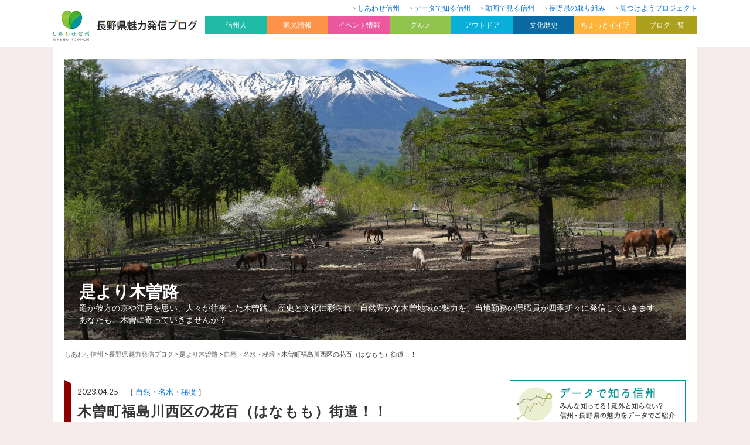

--- FILE ---
content_type: text/html; charset=UTF-8
request_url: https://blog.nagano-ken.jp/kiso/nature/20971.html
body_size: 11680
content:
<?xml version="1.0" encoding="UTF-8" ?>
<!DOCTYPE html>
<html lang="ja">
<head>
	<meta charset="UTF-8" />
	<title>木曽町福島川西区の花百（はなもも）街道！！ | 是より木曽路</title>
	<meta name="viewport" content="width=device-width, initial-scale=1.0, user-scalable=yes" />
	<meta http-equiv="imagetoolbar" content="no" />
<!--[if lt IE 9]>
	<script src="//html5shiv.googlecode.com/svn/trunk/html5.js"></script>
	<script src="/js/selectivizr-min.js"></script>
<![endif]-->
	<link rel="stylesheet" href="https://fonts.googleapis.com/css?family=Lato:400,700" />
	<link rel="stylesheet" href="/css2018/icon/style.css" />
	<link rel="stylesheet" href="https://blog.nagano-ken.jp/wp/kiso/wp-content/themes/theme01/css/pc.css?20260119223151" />
	<link rel="stylesheet" href="/css2018/pc/common.css?20260119223151" />
	<link rel="stylesheet" href="/css2018/pc/blog.css?20260119223151" />
	<link rel="stylesheet" href="/css2018/pc/header.css?20260119223151" />
	<link rel="stylesheet" href="/css2018/pc/footer.css?20260119223151" />
	<link rel="stylesheet" href="/css2018/pc/side.css?20260119223151" />

    <script>
        var ajaxurl = 'https://blog.nagano-ken.jp/wp/kiso/wp-admin/admin-ajax.php';
    </script>

<!-- All in One SEO Pack 2.7.2 by Michael Torbert of Semper Fi Web Design[-1,-1] -->
<meta name="description"  content="農地整備課の中年Ｙです。 4/21（金）の昼休みに県立木曽病院東側の花百（はなもも）街道を散歩してきました！！ 「花百街道」は木曽町福島の川西区民が9年前（2014年）に100本の花桃の苗を県立木曽病院から御室の集落までの約1ｋｍにわたって植えたもので、歩きがいがあります。" />

<link rel="canonical" href="https://blog.nagano-ken.jp/kiso/nature/20971.html" />
<meta property="og:title" content="木曽町福島川西区の花百（はなもも）街道！！" />
<meta property="og:type" content="article" />
<meta property="og:url" content="https://blog.nagano-ken.jp/kiso/nature/20971.html" />
<meta property="og:image" content="https://blog.nagano-ken.jp/wp/kiso/wp-content/uploads/2023/04/RIMG0798.jpg" />
<meta property="og:site_name" content="是より木曽路" />
<meta property="og:description" content="農地整備課の中年Ｙです。 4/21（金）の昼休みに県立木曽病院東側の花百（はなもも）街道を散歩してきました！！ 「花百街道」は木曽町福島の川西区民が9年前（2014年）に100本の花桃の苗を県立木曽病院から御室の集落までの約1ｋｍにわたって植えたもので、歩きがいがあります。 植えた本数にちなんで「花百（はなもも）街道」と名付けたようです。 木曽谷の新名所。ハナモモの木がすくすく成長してほしいですね！！ なお、場所は変わって、木曽合庁東側の中山道沿いの花桃と芝桜も満開で美しかったです。 以上、春真っ盛りの木曽合庁付近の花便りでした！！" />
<meta property="article:published_time" content="2023-04-25T05:37:24Z" />
<meta property="article:modified_time" content="2023-04-26T04:44:40Z" />
<meta name="twitter:card" content="summary" />
<meta name="twitter:title" content="木曽町福島川西区の花百（はなもも）街道！！" />
<meta name="twitter:description" content="農地整備課の中年Ｙです。 4/21（金）の昼休みに県立木曽病院東側の花百（はなもも）街道を散歩してきました！！ 「花百街道」は木曽町福島の川西区民が9年前（2014年）に100本の花桃の苗を県立木曽病院から御室の集落までの約1ｋｍにわたって植えたもので、歩きがいがあります。 植えた本数にちなんで「花百（はなもも）街道」と名付けたようです。 木曽谷の新名所。ハナモモの木がすくすく成長してほしいですね！！ なお、場所は変わって、木曽合庁東側の中山道沿いの花桃と芝桜も満開で美しかったです。 以上、春真っ盛りの木曽合庁付近の花便りでした！！" />
<meta name="twitter:image" content="https://blog.nagano-ken.jp/wp/kiso/wp-content/uploads/2023/04/RIMG0798.jpg" />
<meta itemprop="image" content="https://blog.nagano-ken.jp/wp/kiso/wp-content/uploads/2023/04/RIMG0798.jpg" />
<!-- /all in one seo pack -->
<link rel='dns-prefetch' href='//s.w.org' />
	<style type="text/css">
	.wp-pagenavi{float:left !important; }
	</style>
  <link rel='stylesheet' id='wordpress-popular-posts-css-css'  href='https://blog.nagano-ken.jp/wp/kiso/wp-content/plugins/wordpress-popular-posts/public/css/wpp.css?ver=4.1.1' type='text/css' media='all' />
<link rel='stylesheet' id='wp-pagenavi-style-css'  href='https://blog.nagano-ken.jp/wp/kiso/wp-content/plugins/wp-pagenavi-style/css/css3_gray.css?ver=1.0' type='text/css' media='all' />
<script type='text/javascript' src='https://blog.nagano-ken.jp/wp/kiso/wp-includes/js/jquery/jquery.js?ver=1.12.4'></script>
<script type='text/javascript' src='https://blog.nagano-ken.jp/wp/kiso/wp-includes/js/jquery/jquery-migrate.min.js?ver=1.4.1'></script>
<script type='text/javascript'>
/* <![CDATA[ */
var wpp_params = {"rest_api":"1","sampling_active":"1","sampling_rate":"10","ajax_url":"https:\/\/blog.nagano-ken.jp\/kiso\/wp-json\/wordpress-popular-posts\/v1\/popular-posts\/","action":"update_views_ajax","ID":"20971","token":"f4a1d5be9d","debug":""};
/* ]]> */
</script>
<script type='text/javascript' src='https://blog.nagano-ken.jp/wp/kiso/wp-content/plugins/wordpress-popular-posts/public/js/wpp-4.1.0.min.js?ver=4.1.1'></script>
<link rel='https://api.w.org/' href='https://blog.nagano-ken.jp/kiso/wp-json/' />
<link rel="alternate" type="application/json+oembed" href="https://blog.nagano-ken.jp/kiso/wp-json/oembed/1.0/embed?url=https%3A%2F%2Fblog.nagano-ken.jp%2Fkiso%2Fnature%2F20971.html" />
<link rel="alternate" type="text/xml+oembed" href="https://blog.nagano-ken.jp/kiso/wp-json/oembed/1.0/embed?url=https%3A%2F%2Fblog.nagano-ken.jp%2Fkiso%2Fnature%2F20971.html&#038;format=xml" />
	<style type="text/css">
	 .wp-pagenavi
	{
		font-size:12px !important;
	}
	</style>
	
<!-- BEGIN: WP Social Bookmarking Light HEAD -->


<script>
    (function (d, s, id) {
        var js, fjs = d.getElementsByTagName(s)[0];
        if (d.getElementById(id)) return;
        js = d.createElement(s);
        js.id = id;
        js.src = "//connect.facebook.net/ja_JP/sdk.js#xfbml=1&version=v2.7";
        fjs.parentNode.insertBefore(js, fjs);
    }(document, 'script', 'facebook-jssdk'));
</script>

<style type="text/css">
    .wp_social_bookmarking_light{
  border: 0 !important;
  padding: 0 !important;
  margin: 0 !important;
}
.wp_social_bookmarking_light div{
  display:inline-block;
  vertical-align:top;
  border: 0 !important;
  padding: 0 !important;
  margin: 0 5px 0px 0 !important;
  min-height: 18px !important;
  line-height: 18px !important;
  text-indent: 0 !important;
}
.wp_social_bookmarking_light img{
    border: 0 !important;
    padding: 0;
    margin: 0;
    vertical-align: top !important;
}
.wp_social_bookmarking_light_clear{
    clear: both !important;
}
#fb-root{
    display: none;
}
.wsbl_facebook_like iframe{
    max-width: none !important;
}
.wsbl_pinterest a{
    border: 0px !important;
}
</style>
<!-- END: WP Social Bookmarking Light HEAD -->
		<style type="text/css" id="wp-custom-css">
			p {
	word-break: break-word;
}		</style>
	
	<script src="/js/heightLine.js"></script>

	<script src="/js/default.js"></script>
	<script>
		jQuery(function($){
			$.scrollUp({
				scrollDistance:300,
				scrollText:'このページの先頭へ',
			});
		});
	</script>

</head>

<body>
<div id="global-header"><div id="global-header-inner" class="clearfix">
	<div id="logo-box"><a href="/archive"><img src="/images/common/header/logo.gif" alt="長野県魅力発信ブログ" width="100%" /></a></div>
	<nav id="header-nav">
	<ul>
		<li><a href="https://blog.nagano-ken.jp/">しあわせ信州</a></li>
		<li><a href="https://blog.nagano-ken.jp/data">データで知る信州</a></li>
		<li><a href="https://blog.nagano-ken.jp/movie">動画で見る信州</a></li>
		<li><a href="https://blog.nagano-ken.jp/brand">長野県の取り組み</a></li>
		<li><a href="https://blog.nagano-ken.jp/mitsukeyo">見つけようプロジェクト</a></li>
	</ul>
</nav>
<nav id="global-nav" class="drawer-nav">
	<ul class="drawer-menu clearfix" id="fade-in">
		<li class="drawer-dropdown"><h2 id="nav01" data-toggle="dropdown">信州人<span class="drawer-caret"></span></h2>
			<div id="subnav01" class="drawer-dropdown-menu">
				<ul>
					<li><a href="https://blog.nagano-ken.jp/context">信州を新しい文脈で</a></li>
					<li><a href="https://blog.nagano-ken.jp/people2014">信州魅力発掘人</a></li>
					<li><a href="https://blog.nagano-ken.jp/people">信州魅力人</a></li>
					<li><a href="https://blog.nagano-ken.jp/iloves">I LOVE 信州</a></li>
					<li><a href="https://blog.nagano-ken.jp/magazine">楽園信州</a></li>
				</ul>
			</div>
		</li>
		<li class="drawer-dropdown"><h2 id="nav02" data-toggle="dropdown">観光情報<span class="drawer-caret"></span></h2>
			<div id="subnav02" class="drawer-dropdown-menu">
				<ul>
					<li><a href="https://blog.nagano-ken.jp/tourist">観光情報一覧</a></li>
					<li><a href="https://blog.nagano-ken.jp/tourist/tourist-info01">観光施設</a></li>
					<li><a href="https://blog.nagano-ken.jp/tourist/tourist-info02">温泉</a></li>
					<li><a href="https://blog.nagano-ken.jp/tourist/tourist-info03">お土産</a></li>
					<li><a href="https://blog.nagano-ken.jp/tourist/tourist-info04">景観</a></li>
					<li><a href="https://blog.nagano-ken.jp/tourist/tourist-info05">鉄道</a></li>
					<li><a href="https://blog.nagano-ken.jp/tourist/tourist-info06">花だより</a></li>
				</ul>
			</div>
		</li>
		<li class="drawer-dropdown"><h2 id="nav03" data-toggle="dropdown">イベント情報<span class="drawer-caret"></span></h2>
			<div id="subnav03" class="drawer-dropdown-menu">
				<ul>
					<li><a href="https://blog.nagano-ken.jp/event">イベント情報一覧</a></li>
					<li><a href="https://blog.nagano-ken.jp/event/event-info01">春のイベント</a></li>
					<li><a href="https://blog.nagano-ken.jp/event/event-info02">夏のイベント</a></li>
					<li><a href="https://blog.nagano-ken.jp/event/event-info03">秋のイベント</a></li>
					<li><a href="https://blog.nagano-ken.jp/event/event-info04">冬のイベント</a></li>
					<li><a href="https://blog.nagano-ken.jp/event/event-info05">お祭り</a></li>
					<li><a href="https://blog.nagano-ken.jp/event/event-info06">日本酒・ワイン</a></li>
					<li><a href="https://blog.nagano-ken.jp/event/event-info07">フェア</a></li>
				</ul>
			</div>
		</li>
		<li class="drawer-dropdown"><h2 id="nav04" data-toggle="dropdown">グルメ<span class="drawer-caret"></span></h2>
			<div id="subnav04" class="drawer-dropdown-menu">
				<ul>
					<li><a href="https://blog.nagano-ken.jp/gourmet">グルメ情報一覧</a></li>
					<li><a href="https://blog.nagano-ken.jp/gourmet/gourmet01">レストラン・ショップ</a></li>
					<li><a href="https://blog.nagano-ken.jp/gourmet/gourmet02">ご当地名物</a></li>
					<li><a href="https://blog.nagano-ken.jp/gourmet/gourmet03">水</a></li>
					<li><a href="https://blog.nagano-ken.jp/gourmet/gourmet04">農産物</a></li>
					<li><a href="https://blog.nagano-ken.jp/gourmet/gourmet05">ジビエ</a></li>
				</ul>
			</div>
		</li>
		<li class="drawer-dropdown"><h2 id="nav05" data-toggle="dropdown">アウトドア<span class="drawer-caret"></span></h2>
			<div id="subnav05" class="drawer-dropdown-menu">
				<ul>
					<li><a href="https://blog.nagano-ken.jp/outdoor">アウトドア一覧</a></li>
					<li><a href="https://blog.nagano-ken.jp/outdoor/outdoor01">登山・トレッキング</a></li>
					<li><a href="https://blog.nagano-ken.jp/outdoor/outdoor02">自然</a></li>
					<li><a href="https://blog.nagano-ken.jp/outdoor/outdoor03">ウィンタースポーツ</a></li>
					<li><a href="https://blog.nagano-ken.jp/outdoor/outdoor04">キャンプ</a></li>
					<li><a href="https://blog.nagano-ken.jp/outdoor/outdoor05">その他アクティビティ</a></li>
				</ul>
			</div>
		</li>
		<li class="drawer-dropdown"><h2 id="nav06" data-toggle="dropdown">文化歴史<span class="drawer-caret"></span></h2>
			<div id="subnav06" class="drawer-dropdown-menu">
				<ul>
					<li><a href="https://blog.nagano-ken.jp/culture-history">文化歴史一覧</a></li>
					<li><a href="https://blog.nagano-ken.jp/culture-history/culture-history01">名所・旧跡</a></li>
					<li><a href="https://blog.nagano-ken.jp/culture-history/culture-history02">美術館・博物館</a></li>
					<li><a href="https://blog.nagano-ken.jp/culture-history/culture-history03">伝統工芸</a></li>
				</ul>
			</div>
		</li>
		<li class="drawer-dropdown"><h2 id="nav07" data-toggle="dropdown">ちょっとイイ話<span class="drawer-caret"></span></h2>
			<div id="subnav07" class="drawer-dropdown-menu">
				<ul>
					<li><a href="https://blog.nagano-ken.jp/good-story">ちょっとイイ話一覧</a></li>
					<li><a href="https://blog.nagano-ken.jp/good-story/good-story01">イチオシ</a></li>
					<li><a href="https://blog.nagano-ken.jp/good-story/good-story02">見どころ</a></li>
				</ul>
			</div>
		</li>
		<li class="drawer-dropdown"><h2 id="nav08" data-toggle="dropdown">ブログ一覧<span class="drawer-caret"></span></h2>
			<div id="subnav08" class="clearfix drawer-dropdown-menu">
				<span class="subnav08-left">
				<h3>地域から</h3>
				<ul>
					<li><a href="https://blog.nagano-ken.jp/kiso">是より木曽路</a></li>
					<li><a href="https://blog.nagano-ken.jp/nagachi">ほっと９（ナイン）ながの</a></li>
					<li><a href="https://blog.nagano-ken.jp/matsuchi">来て！観て！松本『彩』発見</a></li>
					<li><a href="https://blog.nagano-ken.jp/josho">じょうしょう気流</a></li>
					<li><a href="https://blog.nagano-ken.jp/suwa">諏訪を体感！よいてこしょ！</a></li>
					<li><a href="https://blog.nagano-ken.jp/kamiina">い〜な上伊那</a></li>
					<li><a href="https://blog.nagano-ken.jp/saku">「旬」の宅配便〜佐久っと通信〜</a></li>
					<li><a href="https://blog.nagano-ken.jp/shimoina">南信州お散歩日和</a></li>
					<li><a href="https://blog.nagano-ken.jp/hokuan">北アルプスCOOL便</a></li>
					<li><a href="https://blog.nagano-ken.jp/hokushin">北信州からごきげんよう</a></li>
				</ul>
			</span>
				<span class="subnav08-right">
				<h3>信州の魅力</h3>
				<ul>
					<li><a href="https://blog.nagano-ken.jp/ippin/">信州の逸品</a></li>
					<li><a href="https://blog.nagano-ken.jp/museum">信州ミュージアムナビ</a></li>
					<li><a href="https://blog.nagano-ken.jp/library">よむナガノ 県立長野県図書館ブログ</a></li>
					<li><a href="https://blog.nagano-ken.jp/recycle">えこすた（Eco Style）信州！</a></li>
					<li><a href="https://blog.nagano-ken.jp/kaunagano">カウナガノ</a></li>
					<li><a href="https://blog.nagano-ken.jp/gibier">信州ジビエ</a></li>
					<li><a href="https://blog.nagano-ken.jp/oishii">信州を食べよう</a></li>
					<li><a href="https://blog.nagano-ken.jp/mitsuboshi">信州食育発信3つの星レストラン</a></li>
					<li><a href="https://blog.nagano-ken.jp/nature">自然と遊ぼう！ネイチャーツアー</a></li>
					<li><a href="https://blog.nagano-ken.jp/mori">信州森林づくり応援ネットワーク</a></li>
					<li><a href="https://blog.nagano-ken.jp/nihonichi">長野県は日本一</a></li>
					<li><a href="https://blog.nagano-ken.jp/mizusora">信州自慢の水と空</a></li>
					<li><a href="https://blog.nagano-ken.jp/minkanrenkei/">長野県と民間のコラボ企画</a></li>
					<li><a href="https://blog.nagano-ken.jp/cir/">国際交流員って何をやってるの？</a></li>
					<li><a href="https://blog.nagano-ken.jp/hitoritayaku/">「一人多役」ってなんだ？</a></li>
									</ul>
			</span>
			</div>
		</li>
	</ul>
</nav>

</div></div>

<div id="wrapper">

<header>
	<div id="billboard-box">
				<img src="https://blog.nagano-ken.jp/wp/kiso/wp-content/uploads/2024/05/cropped-a517930515135636b8b20c7523ac02dd-1.jpg" width="100%" alt="是より木曽路　遥か彼方の京や江戸を思い、人々が往来した木曽路。 歴史と文化に彩られ、自然豊かな木曽地域の魅力を、当地勤務の県職員が四季折々に発信していきます。 あなたも、木曽に寄っていきませんか？" />
		
		<div id="blog-description-box">
			<h1><a href="https://blog.nagano-ken.jp/kiso">是より木曽路</a></h1>
			<p class="description">遥か彼方の京や江戸を思い、人々が往来した木曽路。 歴史と文化に彩られ、自然豊かな木曽地域の魅力を、当地勤務の県職員が四季折々に発信していきます。 あなたも、木曽に寄っていきませんか？</p>
		</div>

	</div>
	<div id="crumb">
<!-- Breadcrumb NavXT 6.1.0 -->
<a href="/">しあわせ信州</a> &gt; <a href="/archive">長野県魅力発信ブログ</a> &gt; <a href="https://blog.nagano-ken.jp/kiso">是より木曽路</a> &gt; <span property="itemListElement" typeof="ListItem"><a property="item" typeof="WebPage" title="自然・名水・秘境のカテゴリーアーカイブへ移動" href="https://blog.nagano-ken.jp/kiso/nature" class="taxonomy category"><span property="name">自然・名水・秘境</span></a><meta property="position" content="2"></span> &gt; <span property="itemListElement" typeof="ListItem"><span property="name">木曽町福島川西区の花百（はなもも）街道！！</span><meta property="position" content="3"></span>	</div>
</header>

<div id="contents" class="clearfix">
	<div id="main">



		<section id="entry-box">
			<div id="entry-title">
				<div class="square-top"></div>
				<div id="title-box">
					<p class="entry-date">2023.04.25　［
						<span class="category"><a href="https://blog.nagano-ken.jp/kiso/nature">自然・名水・秘境</a></span>					］</p>
					<h1>木曽町福島川西区の花百（はなもも）街道！！</h1>
				</div>
				<div class="square-bottom"></div>
			</div>
			<div id="sns-top-box">
<div class='wp_social_bookmarking_light'>
            <div class="wsbl_facebook_share"><div id="fb-root"></div><fb:share-button href="https://blog.nagano-ken.jp/kiso/nature/20971.html" type="button_count" ></fb:share-button></div>
            <div class="wsbl_twitter"><a href="https://twitter.com/share" class="twitter-share-button" data-url="https://blog.nagano-ken.jp/kiso/nature/20971.html" data-text="木曽町福島川西区の花百（はなもも）街道！！">Tweet</a></div>
            <div class="wsbl_line"><a href='http://line.me/R/msg/text/?%E6%9C%A8%E6%9B%BD%E7%94%BA%E7%A6%8F%E5%B3%B6%E5%B7%9D%E8%A5%BF%E5%8C%BA%E3%81%AE%E8%8A%B1%E7%99%BE%EF%BC%88%E3%81%AF%E3%81%AA%E3%82%82%E3%82%82%EF%BC%89%E8%A1%97%E9%81%93%EF%BC%81%EF%BC%81%0D%0Ahttps%3A%2F%2Fblog.nagano-ken.jp%2Fkiso%2Fnature%2F20971.html' title='LINEで送る' rel=nofollow class='wp_social_bookmarking_light_a' ><img src='https://blog.nagano-ken.jp/wp/kiso/wp-content/plugins/wp-social-bookmarking-light/public/images/line88x20.png' alt='LINEで送る' title='LINEで送る' width='88' height='20' class='wp_social_bookmarking_light_img' /></a></div>
    </div>
<br class='wp_social_bookmarking_light_clear' />
			</div>
			<div id="entry-body">
				<div class="clearfix">
<p>農地整備課の中年Ｙです。</p>
<p>4/21（金）の昼休みに県立木曽病院東側の<strong><span style="color: #ff00ff;">花百（はなもも）街道</span></strong>を散歩してきました！！</p>
<p><a href="https://blog.nagano-ken.jp/wp/kiso/wp-content/uploads/2023/04/RIMG0783.jpg"><img class="alignleft size-full wp-image-20972" src="https://blog.nagano-ken.jp/wp/kiso/wp-content/uploads/2023/04/RIMG0783.jpg" alt="" width="400" height="300" /></a></p>
<p>&nbsp;</p>
<p>&nbsp;</p>
<p>&nbsp;</p>
<p>&nbsp;</p>
<p>&nbsp;</p>
<p>&nbsp;</p>
<p>&nbsp;</p>
<p>&nbsp;</p>
<p>&nbsp;</p>
<p><strong><span style="color: #ff00ff;">「花百街道」</span></strong>は木曽町福島の川西区民が9年前（2014年）に100本の花桃の苗を県立木曽病院から御室の集落までの約1ｋｍにわたって植えたもので、歩きがいがあります。</p>
<p>植えた本数にちなんで<strong><span style="color: #ff00ff;">「</span><span style="color: #ff00ff;">花百（はなもも）街道」</span></strong>と名付けたようです。</p>
<p><a href="https://blog.nagano-ken.jp/wp/kiso/wp-content/uploads/2023/04/RIMG0798.jpg"><img class="alignleft size-full wp-image-20974" src="https://blog.nagano-ken.jp/wp/kiso/wp-content/uploads/2023/04/RIMG0798.jpg" alt="" width="400" height="300" /></a></p>
<p>&nbsp;</p>
<p>&nbsp;</p>
<p>&nbsp;</p>
<p>&nbsp;</p>
<p>&nbsp;</p>
<p>&nbsp;</p>
<p>&nbsp;</p>
<p>&nbsp;</p>
<p><a href="https://blog.nagano-ken.jp/wp/kiso/wp-content/uploads/2023/04/RIMG0786.jpg"><img class="alignleft size-full wp-image-20973" src="https://blog.nagano-ken.jp/wp/kiso/wp-content/uploads/2023/04/RIMG0786.jpg" alt="" width="400" height="300" /></a></p>
<p>&nbsp;</p>
<p>&nbsp;</p>
<p>&nbsp;</p>
<p>&nbsp;</p>
<p>&nbsp;</p>
<p>&nbsp;</p>
<p>&nbsp;</p>
<p>&nbsp;</p>
<p><a href="https://blog.nagano-ken.jp/wp/kiso/wp-content/uploads/2023/04/RIMG0810.jpg"><img class="alignleft size-full wp-image-20975" src="https://blog.nagano-ken.jp/wp/kiso/wp-content/uploads/2023/04/RIMG0810.jpg" alt="" width="400" height="300" /></a></p>
<p>&nbsp;</p>
<p>&nbsp;</p>
<p>&nbsp;</p>
<p>&nbsp;</p>
<p>&nbsp;</p>
<p>&nbsp;</p>
<p>&nbsp;</p>
<p>&nbsp;</p>
<p>木曽谷の新名所。ハナモモの木がすくすく成長してほしいですね！！</p>
<p><iframe style="border: 0;" src="https://www.google.com/maps/embed?pb=!1m18!1m12!1m3!1d3234.5485480004377!2d137.68131181597704!3d35.83555065165382!2m3!1f0!2f0!3f0!3m2!1i1024!2i768!4f13.1!3m3!1m2!1s0x601cdbffecb14111%3A0xfc9972dedf85576e!2z6ZW36YeO55yM56uLIOacqOabveeXhemZog!5e0!3m2!1sja!2sjp!4v1682307969623!5m2!1sja!2sjp" width="600" height="450" allowfullscreen="allowfullscreen"></iframe></p>
<p>なお、場所は変わって、木曽合庁東側の中山道沿いの花桃と芝桜も満開で美しかったです。</p>
<p><a href="https://blog.nagano-ken.jp/wp/kiso/wp-content/uploads/2023/04/RIMG0818.jpg"><img class="alignleft size-full wp-image-20976" src="https://blog.nagano-ken.jp/wp/kiso/wp-content/uploads/2023/04/RIMG0818.jpg" alt="" width="400" height="300" /></a></p>
<p>&nbsp;</p>
<p>&nbsp;</p>
<p>&nbsp;</p>
<p>&nbsp;</p>
<p>&nbsp;</p>
<p>&nbsp;</p>
<p>&nbsp;</p>
<p>&nbsp;</p>
<p>以上、春真っ盛りの木曽合庁付近の花便りでした！！</p>
				</div>
								
							</div>


<div id="sns-box">
<div class='wp_social_bookmarking_light'>
            <div class="wsbl_facebook_share"><div id="fb-root"></div><fb:share-button href="https://blog.nagano-ken.jp/kiso/nature/20971.html" type="button_count" ></fb:share-button></div>
            <div class="wsbl_twitter"><a href="https://twitter.com/share" class="twitter-share-button" data-url="https://blog.nagano-ken.jp/kiso/nature/20971.html" data-text="木曽町福島川西区の花百（はなもも）街道！！">Tweet</a></div>
            <div class="wsbl_line"><a href='http://line.me/R/msg/text/?%E6%9C%A8%E6%9B%BD%E7%94%BA%E7%A6%8F%E5%B3%B6%E5%B7%9D%E8%A5%BF%E5%8C%BA%E3%81%AE%E8%8A%B1%E7%99%BE%EF%BC%88%E3%81%AF%E3%81%AA%E3%82%82%E3%82%82%EF%BC%89%E8%A1%97%E9%81%93%EF%BC%81%EF%BC%81%0D%0Ahttps%3A%2F%2Fblog.nagano-ken.jp%2Fkiso%2Fnature%2F20971.html' title='LINEで送る' rel=nofollow class='wp_social_bookmarking_light_a' ><img src='https://blog.nagano-ken.jp/wp/kiso/wp-content/plugins/wp-social-bookmarking-light/public/images/line88x20.png' alt='LINEで送る' title='LINEで送る' width='88' height='20' class='wp_social_bookmarking_light_img' /></a></div>
    </div>
<br class='wp_social_bookmarking_light_clear' />
			</div>
			<div class="related-box">
			<h2 class="icon-pen">このブログ内の関連記事</h2>
				<ol class="clearfix">
				<li><a href="https://blog.nagano-ken.jp/kiso/nature/7443.html" class="clearfix">
					<div class="thumbnail"><img src="https://blog.nagano-ken.jp/wp/kiso/wp-content/uploads/2016/04/020-350x262.jpg" width="100%" class="wink" /></div>
					<div class="text-box">
						<h3>中山道の春　H28　その２</h3>
						<p class="entry-date">2016.04.27<span class="blog-name">是より木曽路</span></p>
					</div>
				</a></li>

				<li><a href="https://blog.nagano-ken.jp/kiso/festival/19311.html" class="clearfix">
					<div class="thumbnail"><img src="https://blog.nagano-ken.jp/wp/kiso/wp-content/uploads/2022/05/IMG_6290.jpg" width="100%" class="wink" /></div>
					<div class="text-box">
						<h3>木曽合同庁舎近くの中山道（木曽町塩淵）をぶらり散歩！！</h3>
						<p class="entry-date">2022.05.16<span class="blog-name">是より木曽路</span></p>
					</div>
				</a></li>

				<li><a href="https://blog.nagano-ken.jp/kiso/festival/22137.html" class="clearfix">
					<div class="thumbnail"><img src="https://blog.nagano-ken.jp/wp/kiso/wp-content/uploads/2023/11/RIMG1545.jpg" width="100%" class="wink" /></div>
					<div class="text-box">
						<h3>中山道沿いにひっそりと眠る森林鉄道（南木曽町与川）</h3>
						<p class="entry-date">2023.11.16<span class="blog-name">是より木曽路</span></p>
					</div>
				</a></li>

				<li><a href="https://blog.nagano-ken.jp/kiso/nature/54.html" class="clearfix">
					<div class="thumbnail"><img src="/img/kiso/%E4%B8%80%E7%9F%B3%E6%A0%83.JPG" width="100%" class="wink" /></div>
					<div class="text-box">
						<h3>今まさに見頃！～中山道「一石栃（いちこくとち）」の枝垂れ桜～</h3>
						<p class="entry-date">2013.05.02<span class="blog-name">是より木曽路</span></p>
					</div>
				</a></li>

				</ol>
			</div>
		<section>
			<div id="entry-bottom" class="clearfix">
				<p class="previous"><a href="https://blog.nagano-ken.jp/kiso/festival/20942.html" rel="prev">← 前の記事</a></p>				<p class="blog-top"><a href="https://blog.nagano-ken.jp/kiso">このブログのトップへ</a></p>
				<p class="next"><a href="https://blog.nagano-ken.jp/kiso/nature/20979.html" rel="next">次の記事 →</a></p>			</div>
		</section>

		
    <div class="hp_info_page_bottom">
        <h3>このブログへの取材依頼や情報提供、ご意見・ご要望はこちら</h3>
         <p>木曽地域振興局 総務管理・環境課<br />
                TEL:0264-25-2211<br />
                <span>FAX:0264-23-2583</span></p>    </div> 


<script type="application/ld+json">
[
{
	"@context": "http://schema.org",
	"@type": "BlogPosting",
	"mainEntityOfPage": {
		"@type": "WebPage",
		"@id": "https://blog.nagano-ken.jp/kiso/nature/20971.html",
		"name": "木曽町福島川西区の花百（はなもも）街道！！"
	},
	"headline": "木曽町福島川西区の花百（はなもも）街道！！",
	"keywords": "中山道,花桃,花百街道,",
	"datePublished": "2023-04-25T14:37:24+00:00",
	"dateModified": "2023-04-26T13:44:40+00:00",
	"description": "農地整備課の中年Ｙです。

4/21（金）の昼休みに県立木曽病院東側の花百（はなもも）街道を散歩してきました！！



&nbsp;

&nbsp;

&nbsp;

&nbs...",
	"image": {
		"@type": "ImageObject",
				"url": "https://blog.nagano-ken.jp/wp/kiso/wp-content/uploads/2023/04/RIMG0798.jpg"
	},
	"author": {
		"@type": "Person",
		"name": "長野県木曽地域振興局総務管理課"
	},
	"publisher": {
		"@type": "Organization",
		"name": "是より木曽路",
		"url": "https://blog.nagano-ken.jp/kiso",
		"description": "遥か彼方の京や江戸を思い、人々が往来した木曽路。 歴史と文化に彩られ、自然豊かな木曽地域の魅力を、当地勤務の県職員が四季折々に発信していきます。 あなたも、木曽に寄っていきませんか？",
		"logo":{
			"@type": "ImageObject",
			"url": "https://blog.nagano-ken.jp/img2018/common/header_logo.jpg",
			"width": "202",
			"height": "30"
		}
	}
},
{
	"@context": "https://schema.org",
	"@type": "BreadcrumbList",
	"itemListElement": [
		{"@type": "ListItem", "position": 1, "item": {"@id": "https://blog.nagano-ken.jp", "name": "しあわせ信州"}},
		{"@type": "ListItem", "position": 2, "item": {"@id": "https://blog.nagano-ken.jp/archive", "name": "長野県魅力発信ブログ"}},
		{"@type": "ListItem", "position": 3, "item": {"@id": "https://blog.nagano-ken.jp/kiso", "name": "是より木曽路"}},
		{"@type": "ListItem", "position": 4, "item": {"@id": "https://blog.nagano-ken.jp/kiso/nature", "name": "自然・名水・秘境"}},
		{"@type": "ListItem", "position": 5, "item": {"@id": "https://blog.nagano-ken.jp/kiso/nature/20971.html", "name": "木曽町福島川西区の花百（はなもも）街道！！"}}
	]
}
]
</script>

<!--WPFC_FOOTER_START-->	</div><!-- //#main -->

	<div id="side">

<div class="side-box">
<ul class="banner-list">
  <li><a href="/data"><img src="/img2018/common/banner_data.gif" alt="データで知る信州" width="100%" class="wink" /></a></li>
  <li><a href="/movie"><img src="/img2018/common/banner_movie.jpg" alt="動画で見る信州" width="100%" class="wink" /></a></li>
</ul>


		<h2 class="icon-search">記事の検索</h2>
		<form role="search" method="get" id="searchform" action="https://blog.nagano-ken.jp/kiso/">
		<div class="side-search-box clearfix">
			<input type="text" value="" name="s" id="s" class="input-text" />
			<input type="submit" id="searchsubmit" value="検索" class="submit-button" />
		</div>
	</form>
</div>

		<div class="side-box">
						<h2 class="icon-folder">カテゴリー</h2>
			<ul class="side-list">
				<li class="cat-item cat-item-3227"><a href="https://blog.nagano-ken.jp/kiso/project" >事業</a> (14)
</li>
	<li class="cat-item cat-item-3228"><a href="https://blog.nagano-ken.jp/kiso/agriculture" >農業・農村</a> (16)
</li>
	<li class="cat-item cat-item-3229"><a href="https://blog.nagano-ken.jp/kiso/traditional-crafts" >伝統的工芸品</a> (2)
</li>
	<li class="cat-item cat-item-3261"><a href="https://blog.nagano-ken.jp/kiso/%e4%ba%a4%e9%80%9a" >交通</a> (1)
</li>
	<li class="cat-item cat-item-3220"><a href="https://blog.nagano-ken.jp/kiso/kiso_area" >木曽地域の町村</a> (65)
<ul class='children'>
	<li class="cat-item cat-item-3222"><a href="https://blog.nagano-ken.jp/kiso/kiso_area/agematsu_town" >上松町</a> (11)
</li>
	<li class="cat-item cat-item-3221"><a href="https://blog.nagano-ken.jp/kiso/kiso_area/kiso_town" >木曽町</a> (30)
</li>
	<li class="cat-item cat-item-3223"><a href="https://blog.nagano-ken.jp/kiso/kiso_area/nagiso_town" >南木曽町</a> (10)
</li>
	<li class="cat-item cat-item-3226"><a href="https://blog.nagano-ken.jp/kiso/kiso_area/outaki_village" >王滝村</a> (5)
</li>
	<li class="cat-item cat-item-3225"><a href="https://blog.nagano-ken.jp/kiso/kiso_area/okuwa_village" >大桑村</a> (7)
</li>
	<li class="cat-item cat-item-3224"><a href="https://blog.nagano-ken.jp/kiso/kiso_area/kiso_village" >木祖村</a> (6)
</li>
</ul>
</li>
	<li class="cat-item cat-item-2"><a href="https://blog.nagano-ken.jp/kiso/nature" >自然・名水・秘境</a> (322)
</li>
	<li class="cat-item cat-item-3"><a href="https://blog.nagano-ken.jp/kiso/festival" >歴史・祭り・ひと</a> (214)
</li>
	<li class="cat-item cat-item-3219"><a href="https://blog.nagano-ken.jp/kiso/shop" >お店紹介</a> (12)
</li>
	<li class="cat-item cat-item-5"><a href="https://blog.nagano-ken.jp/kiso/foods" >味・食文化</a> (209)
</li>
	<li class="cat-item cat-item-2601"><a href="https://blog.nagano-ken.jp/kiso/discover" >観光地</a> (96)
</li>
	<li class="cat-item cat-item-1368"><a href="https://blog.nagano-ken.jp/kiso/parenting" >子育て</a> (8)
</li>
	<li class="cat-item cat-item-2448"><a href="https://blog.nagano-ken.jp/kiso/wellness" >健康</a> (24)
</li>
	<li class="cat-item cat-item-6"><a href="https://blog.nagano-ken.jp/kiso/past_article" >過去記事の目次</a> (5)
</li>
	<li class="cat-item cat-item-7"><a href="https://blog.nagano-ken.jp/kiso/beginners" >はじめての方へ</a> (10)
</li>
	<li class="cat-item cat-item-4"><a href="https://blog.nagano-ken.jp/kiso/no_category" >カテゴリーなし</a> (76)
</li>
	<li class="cat-item cat-item-1"><a href="https://blog.nagano-ken.jp/kiso/other" >その他</a> (410)
</li>
			</ul>
					</div>


<div class="side-contents-slider">


		
		<div class="side-box"><div class="side-box-inner">
			<h2 class="icon-note">新着記事</h2>
			<ul class="side-latest-list">
												<li><a href="https://blog.nagano-ken.jp/kiso/nature/29763.html" class="clearfix">
					<div class="thumbnail"><img src="https://blog.nagano-ken.jp/wp/kiso/wp-content/uploads/2025/12/cleaned251129093517166-250x250.jpg" width="100%" class="wink" /></div>
					<div class="text-box">
						<h3>御嶽古道をゆく（黒沢ルート）その２</h3>
						<p class="entry-date">2026.01.16</p>
					</div>
				</a></li>
								<li><a href="https://blog.nagano-ken.jp/kiso/festival/29936.html" class="clearfix">
					<div class="thumbnail"><img src="https://blog.nagano-ken.jp/wp/kiso/wp-content/uploads/2025/12/DSC_5935_R-250x250.jpg" width="100%" class="wink" /></div>
					<div class="text-box">
						<h3>木曽路を歩く㉔（馬籠～落合）</h3>
						<p class="entry-date">2026.01.07</p>
					</div>
				</a></li>
								<li><a href="https://blog.nagano-ken.jp/kiso/festival/29899.html" class="clearfix">
					<div class="thumbnail"><img src="https://blog.nagano-ken.jp/wp/kiso/wp-content/uploads/2025/12/DSC_5967_R-250x250.jpg" width="100%" class="wink" /></div>
					<div class="text-box">
						<h3>木曽路を歩く㉓（馬籠宿）</h3>
						<p class="entry-date">2026.01.06</p>
					</div>
				</a></li>
								<li><a href="https://blog.nagano-ken.jp/kiso/other/29751.html" class="clearfix">
					<div class="thumbnail"><img src="https://blog.nagano-ken.jp/wp/kiso/wp-content/uploads/2025/12/cleaned251108103434238-250x250.jpg" width="100%" class="wink" /></div>
					<div class="text-box">
						<h3>秋の開田高原へ行ってきました</h3>
						<p class="entry-date">2026.01.05</p>
					</div>
				</a></li>
								<li><a href="https://blog.nagano-ken.jp/kiso/festival/29575.html" class="clearfix">
					<div class="thumbnail"><img src="https://blog.nagano-ken.jp/wp/kiso/wp-content/uploads/2025/12/PC240232_2-250x250.jpg" width="100%" class="wink" /></div>
					<div class="text-box">
						<h3>『木曽の実』が木曽合庁の記者会に登場しました！</h3>
						<p class="entry-date">2025.12.26</p>
					</div>
				</a></li>
											</ul>
		</div></div>

<!--
		<div class="side-box">
			<h2><img src="https://blog.nagano-ken.jp/wp/kiso/wp-content/themes/theme01/img/title_archive.gif" alt="アーカイブ" width="100%" />アーカイブ</h2>
			<select name="archive-dropdown" onChange='document.location.href=this.options[this.selectedIndex].value;'>
				<option value="">月を選択</option>
							</select>
		</div>
-->

		<div class="side-box"><div class="side-box-inner">
						<h2 class="icon-crown">アクセスランキング</h2>
			<h3>WEEKLY TOP5</h3>
						
<!-- WordPress Popular Posts -->

<ul class="wpp-list">
<li class='clearfix'><a href='https://blog.nagano-ken.jp/kiso/other/18895.html'><div class='thumbnail'><img src="https://blog.nagano-ken.jp/wp/kiso/wp-content/uploads/wordpress-popular-posts/18895-featured-80x80.jpg" width="80" height="80" alt="寒い冬のお供に♪なぎそねこって何？【木曽地域／南木曽町】" class="wpp-thumbnail wpp_cached_thumb wpp_featured" /></div><div class='text-box'><h3>寒い冬のお供に♪なぎそねこって何？【木曽地域／南木曽町】</h3><p class='entry-date'><span class="wpp-date">2022.01.11 </span></p></a></li>
<li class='clearfix'><a href='https://blog.nagano-ken.jp/kiso/nature/29763.html'><div class='thumbnail'><img src="https://blog.nagano-ken.jp/wp/kiso/wp-content/uploads/wordpress-popular-posts/29763-featured-80x80.jpg" width="80" height="80" alt="御嶽古道をゆく（黒沢ルート）その２" class="wpp-thumbnail wpp_cached_thumb wpp_featured" /></div><div class='text-box'><h3>御嶽古道をゆく（黒沢ルート）その２</h3><p class='entry-date'><span class="wpp-date">2026.01.16 </span></p></a></li>
<li class='clearfix'><a href='https://blog.nagano-ken.jp/kiso/nature/24991.html'><div class='thumbnail'><img src="https://blog.nagano-ken.jp/wp/kiso/wp-content/uploads/wordpress-popular-posts/24991-featured-80x80.jpg" width="80" height="80" alt="白川氷柱群～清滝～新滝～旭の滝" class="wpp-thumbnail wpp_cached_thumb wpp_featured" /></div><div class='text-box'><h3>白川氷柱群～清滝～新滝～旭の滝</h3><p class='entry-date'><span class="wpp-date">2025.03.03 </span></p></a></li>
<li class='clearfix'><a href='https://blog.nagano-ken.jp/kiso/nature/26287.html'><div class='thumbnail'><img src="https://blog.nagano-ken.jp/wp/kiso/wp-content/uploads/wordpress-popular-posts/26287-featured-80x80.jpg" width="80" height="80" alt="【知事木曽執務週間】阿寺渓谷視察・意見交換" class="wpp-thumbnail wpp_cached_thumb wpp_featured" /></div><div class='text-box'><h3>【知事木曽執務週間】阿寺渓谷視察・意見交換</h3><p class='entry-date'><span class="wpp-date">2025.07.17 </span></p></a></li>
<li class='clearfix'><a href='https://blog.nagano-ken.jp/kiso/foods/8729.html'><div class='thumbnail'><img src="https://blog.nagano-ken.jp/wp/kiso/wp-content/uploads/wordpress-popular-posts/8729-featured-80x80.jpg" width="80" height="80" alt="木曽名物！「すんきそば」をいただきました。" class="wpp-thumbnail wpp_cached_thumb wpp_featured" /></div><div class='text-box'><h3>木曽名物！「すんきそば」をいただきました。</h3><p class='entry-date'><span class="wpp-date">2016.10.21 </span></p></a></li>

</ul>
						<h3>MONTHLY TOP5</h3>
						
<!-- WordPress Popular Posts -->

<ul class="wpp-list">
<li class='clearfix'><a href='https://blog.nagano-ken.jp/kiso/festival/29899.html'><div class='thumbnail'><img src="https://blog.nagano-ken.jp/wp/kiso/wp-content/uploads/wordpress-popular-posts/29899-featured-80x80.jpg" width="80" height="80" alt="木曽路を歩く㉓（馬籠宿）" class="wpp-thumbnail wpp_cached_thumb wpp_featured" /></div><div class='text-box'><h3>木曽路を歩く㉓（馬籠宿）</h3><p class='entry-date'><span class="wpp-date">2026.01.06 </span></p></a></li>
<li class='clearfix'><a href='https://blog.nagano-ken.jp/kiso/other/18895.html'><div class='thumbnail'><img src="https://blog.nagano-ken.jp/wp/kiso/wp-content/uploads/wordpress-popular-posts/18895-featured-80x80.jpg" width="80" height="80" alt="寒い冬のお供に♪なぎそねこって何？【木曽地域／南木曽町】" class="wpp-thumbnail wpp_cached_thumb wpp_featured" /></div><div class='text-box'><h3>寒い冬のお供に♪なぎそねこって何？【木曽地域／南木曽町】</h3><p class='entry-date'><span class="wpp-date">2022.01.11 </span></p></a></li>
<li class='clearfix'><a href='https://blog.nagano-ken.jp/kiso/festival/29424.html'><div class='thumbnail'><img src="https://blog.nagano-ken.jp/wp/kiso/wp-content/uploads/wordpress-popular-posts/29424-featured-80x80.jpg" width="80" height="80" alt="【木曽地域の魅力を世界へ！】高校生クリエイター「木曽の実」にインタビューしました" class="wpp-thumbnail wpp_cached_thumb wpp_featured" /></div><div class='text-box'><h3>【木曽地域の魅力を世界へ！】高校生クリエイター「木曽の実」にインタビューしました</h3><p class='entry-date'><span class="wpp-date">2025.12.19 </span></p></a></li>
<li class='clearfix'><a href='https://blog.nagano-ken.jp/kiso/nature/29763.html'><div class='thumbnail'><img src="https://blog.nagano-ken.jp/wp/kiso/wp-content/uploads/wordpress-popular-posts/29763-featured-80x80.jpg" width="80" height="80" alt="御嶽古道をゆく（黒沢ルート）その２" class="wpp-thumbnail wpp_cached_thumb wpp_featured" /></div><div class='text-box'><h3>御嶽古道をゆく（黒沢ルート）その２</h3><p class='entry-date'><span class="wpp-date">2026.01.16 </span></p></a></li>
<li class='clearfix'><a href='https://blog.nagano-ken.jp/kiso/foods/8729.html'><div class='thumbnail'><img src="https://blog.nagano-ken.jp/wp/kiso/wp-content/uploads/wordpress-popular-posts/8729-featured-80x80.jpg" width="80" height="80" alt="木曽名物！「すんきそば」をいただきました。" class="wpp-thumbnail wpp_cached_thumb wpp_featured" /></div><div class='text-box'><h3>木曽名物！「すんきそば」をいただきました。</h3><p class='entry-date'><span class="wpp-date">2016.10.21 </span></p></a></li>

</ul>
		</div></div>
		<div class="side-box side-ranking"><div class="side-box-inner">
			<h2 class="icon-crown">魅力発信ブログの人気記事</h2>
			<ul class="wpp-list"></ul>
<script>
jQuery(function() {
	 jQuery.ajax({
      type: 'POST',
      url: ajaxurl,
      data: {
        'action': 'side_ranking',
      },
      success: function(response) {
        setTimeout(function(){
          jQuery('.side-ranking .wpp-list').empty();
          jQuery('.side-ranking .wpp-list').append(response).hide().fadeIn(1000);
        },2000);
      }
    });
});
</script>
		</div></div>
</div>

					    	    	<div class="side-box">
    	<h2 class="icon-profile">このブログへの取材依頼や情報提供、ご意見・ご要望はこちら</h2>
        <p>長野県木曽地域振興局総務管理・環境課<br />
		TEL 0264-25-2211<br />
		FAX 0264-23-2583<br />
		〒397-8550<br />
		長野県木曽郡木曽町福島2757-1</p>
			<p><a href="https://www.pref.nagano.lg.jp/kisochi/somu-kankyo/" target="_blank" class="icon-paper-after">木曽地域振興局（長野県公式ホームページ）</a></p>
		        </div>
                    	    	<div class="side-box">
    	<h2 class="icon-link">関連リンク</h2>
    	<ul class="side-list">
    		        	<li><a href="https://www.pref.nagano.lg.jp/kisochi/somu-kankyo/documents/koreyorikisojiunnyouhoushin.pdf" class="icon-paper-after">「是より木曽路」運用方針</a></li>
        	        	        	        	        	        	        </ul>
        </div>
        	        		

	</div>

</div><!-- //#contents -->

<footer id="blog-footer">
	<div id="footer-inner">
		<ul id="footer-blog-list" class="clearfix">
			<li class="clearfix">
				<div class="blog-cat">地域から</div>
				<div class="blog-name-list">
					<span><a href="https://blog.nagano-ken.jp/kiso/">是より木曽路</a></span>
					<span><a href="https://blog.nagano-ken.jp/nagachi/">ほっと９（ナイン）ながの</a></span>
					<span><a href="https://blog.nagano-ken.jp/matsuchi/">来て！観て！松本『彩』発見</a></span>
					<span><a href="https://blog.nagano-ken.jp/josho/">じょうしょう気流</a></span>
					<span><a href="https://blog.nagano-ken.jp/suwa/">諏訪を体感！よいてこしょ！</a></span>
					<span><a href="https://blog.nagano-ken.jp/kamiina/">い〜な上伊那</a></span>
					<span><a href="https://blog.nagano-ken.jp/saku/">「旬」の宅配便〜佐久っと通信〜</a></span>
					<span><a href="https://blog.nagano-ken.jp/shimoina/">南信州お散歩日和</a></span>
					<span><a href="https://blog.nagano-ken.jp/hokuan/">北アルプスCOOL便</a></span>
					<span><a href="https://blog.nagano-ken.jp/hokushin/">北信州からごきげんよう</a></span>
				</div>
			</li>
			<li class="clearfix">
				<div class="blog-cat">信州人</div>
				<div class="blog-name-list">
					<span><a href="https://blog.nagano-ken.jp/context">信州を新しい文脈で</a></span>
					<span><a href="https://blog.nagano-ken.jp/people2014/">信州魅力発掘人</a></span>
					<span><a href="https://blog.nagano-ken.jp/people/">信州魅力人</a></span>
					<span><a href="https://blog.nagano-ken.jp/iloves/">I LOVE 信州</a></span>
					<span><a href="https://blog.nagano-ken.jp/magazine/">楽園信州</a></span>
				</div>
			</li>
			<li class="clearfix">
				<div class="blog-cat">信州の魅力</div>
				<div class="blog-name-list">
					<span><a href="https://blog.nagano-ken.jp/ippin/">信州の逸品</a></span>
					<span><a href="https://blog.nagano-ken.jp/museum/">信州ミュージアムナビ</a></span>
					<span><a href="https://blog.nagano-ken.jp/library/">よむナガノ 県立長野県図書館ブログ</a></span>
					<span><a href="https://blog.nagano-ken.jp/recycle/">えこすた（Eco Style）信州！</a></span>
					<span><a href="https://blog.nagano-ken.jp/kaunagano/">カウナガノ</a></span>
					<span><a href="https://blog.nagano-ken.jp/gibier/">信州ジビエ</a></span>
					<span><a href="https://blog.nagano-ken.jp/oishii/">信州を食べよう</a></span>
					<span><a href="https://blog.nagano-ken.jp/mitsuboshi/">信州食育発信3つの星レストラン</a></span>
					<span><a href="https://blog.nagano-ken.jp/nature/">自然と遊ぼう！ネイチャーツアー</a></span>
					<span><a href="https://blog.nagano-ken.jp/mori/">信州森林づくり応援ネットワーク</a></span>
					<span><a href="https://blog.nagano-ken.jp/nihonichi/">長野県は日本一</a></span>
					<span><a href="https://blog.nagano-ken.jp/mizusora/">信州自慢の水と空</a></span>
					<span><a href="https://blog.nagano-ken.jp/minkanrenkei/">長野県と民間のコラボ企画</a></span>
					<span><a href="https://blog.nagano-ken.jp/cir/">国際交流員って何をやってるの？</a></span>
					<span><a href="https://blog.nagano-ken.jp/hitoritayaku/">「一人多役」ってなんだ？</a></span>
									</div>
			</li>
		</ul>
	</div>
</footer>

<div class="footer-banner-box">
		<div class="side-box">
			<ul class="banner-list clearfix">
				<li><a href="http://www.ginza-nagano.jp/"><img src="/images/common/banner/banner_ginza-nagano.gif" alt="銀座NAGANO" height="100%" class="wink" /></a></li>
				<li><a href="https://nagano-marche.com/" target="_blank"><img src="/images/common/banner/banner_nagano-marche.jpg" alt="NAGANOマルシェ" height="100%" class="wink" /></a></li>
				<li><a href="http://www.pref.nagano.lg.jp/" target="_blank"><img src="/images/common/banner/banner_nagano.gif" alt="長野県公式ホームページ website信州" height="100%" class="wink" /></a></li>
				<li><a href="https://www.go-nagano.net/" target="_blank"><img src="/images/common/banner/banner_gonagano.gif" alt="長野県公式観光サイト GoNAGANO" height="100%" class="wink" /></a></li>
				<li><a href="http://www.rakuen-shinsyu.jp/" target="_blank"><img src="/images/common/banner/banner_rakuen.gif" alt="信州へ移住を考える人のポータルサイト 楽園信州" height="100%" class="wink" /></a></li>
				<li><a href="https://nagano-shodan.com/" target="_blank"><img src="/images/common/banner/banner_shoudan.jpg?20200701" alt="しあわせ商談NAGANO" height="100%" class="wink" /></a></li>
				<li><a href="http://www.oishii-shinshu.net/" target="_blank"><img src="/images/common/banner/banner_oishii-shinshu.jpg" alt="おいしい信州ふーど（風土）ネット" height="100%" class="wink" /></a></li>
				<li><a href="http://www.ndpa.jp/ndpa/sba/" target="_blank"><img src="/images/common/banner/banner_sba.gif" alt="信州ブランドアワード" height="100%" class="wink" /></a></li>
<!--
				<li><a href="http://www.pref.nagano.lg.jp/kikaku/yama/index.html" target="_blank"><img src="/images/common/banner/banner_shinshunoyama.jpg" alt="信州の山 新世紀元年" height="100%" class="wink" /></a></li>
				<li><a href="http://www.pref.nagano.lg.jp/senkan/kensei/soshiki/soshiki/kencho/senkyo/senkyo/index.html" target="_blank"><img src="/images/common/banner/banner_chijisen.gif" alt="長野県知事選挙" height="100%" class="wink" /></a></li>
-->
			</ul>
		</div>
</div>


</div><!-- //#wrapper -->

<footer id="global-footer">
	<div class="footer-bg"></div>
	<div class="footer-inner">
		<div class="footer-logo"><img src="/img2018/common/footer_logo.jpg" alt="しあわせ信州" width="100%" /></div>
		<div class="hp-info">
      		<p>ホームページ全体に関する<br>
      		お問い合わせ窓口</p>
    	</div>
		<p><strong>長野県産業労働部 営業局</strong>
		〒380-8570 長野市南長野幅下692-2<br />
		TEL 026-235-7249 / FAX 026-235-7496 / Mail brand@pref.nagano.lg.jp</p>
		<p class="copyright">&copy; Nagano Prefecture. All rights reserved.</p>
	</div>
</footer>

<!-- Global site tag (gtag.js) - Google Analytics -->
<script async src="https://www.googletagmanager.com/gtag/js?id=UA-16748342-1"></script>
<script async src="https://www.googletagmanager.com/gtag/js?id=G-HQP79RGL0F"></script>
<script>
  window.dataLayer = window.dataLayer || [];
  function gtag(){dataLayer.push(arguments);}
  gtag('js', new Date());

  gtag('config', 'UA-16748342-1');
  gtag('config', 'UA-193482887-1');
  gtag('config', 'UA-193482887-2');
  gtag('config', 'G-HQP79RGL0F');
</script>


<!-- BEGIN: WP Social Bookmarking Light FOOTER -->
    <script>!function(d,s,id){var js,fjs=d.getElementsByTagName(s)[0],p=/^http:/.test(d.location)?'http':'https';if(!d.getElementById(id)){js=d.createElement(s);js.id=id;js.src=p+'://platform.twitter.com/widgets.js';fjs.parentNode.insertBefore(js,fjs);}}(document, 'script', 'twitter-wjs');</script>


<!-- END: WP Social Bookmarking Light FOOTER -->
<script type='text/javascript' src='https://blog.nagano-ken.jp/wp/kiso/wp-includes/js/wp-embed.min.js?ver=4.9.7'></script>

</body>
</html>


--- FILE ---
content_type: text/html; charset=UTF-8
request_url: https://blog.nagano-ken.jp/wp/kiso/wp-admin/admin-ajax.php
body_size: 850
content:
						<li><a href="https://blog.nagano-ken.jp/kiso/other/18895.html" class="portal-ranking clearfix">						<div class="thumbnail"><img src="/wp/kiso/wp-content/uploads/2022/01/88298ec8c4407c861acc777b903ae514-250x250.jpg" width="100%" class="wink" /></div>						<div class="text-box">						<h3>寒い冬のお供に♪なぎそねこって何？【木曽地域／南木曽町】</h3>						<p class="entry-date"></p>						<p class="blog-name icon-paper-after">是より木曽路</p>						</div>						</a></li>						<li><a href="https://blog.nagano-ken.jp/matsuchi/recommend/culture/54949.html" class="portal-ranking clearfix">						<div class="thumbnail"><img src="/wp/matsuchi/wp-content/uploads/2024/08/003-250x250.jpg" width="100%" class="wink" /></div>						<div class="text-box">						<h3>辰巳（タツミ）の方位に吉兆あり　～４代、100年続く洋食の老舗は「楽（岳）都」とともに～</h3>						<p class="entry-date"></p>						<p class="blog-name icon-paper-after">来て！観て！松本『彩』発見</p>						</div>						</a></li>						<li><a href="https://blog.nagano-ken.jp/matsuchi/recommend/viewspots/70219.html" class="portal-ranking clearfix">						<div class="thumbnail"><img src="/wp/matsuchi/wp-content/uploads/2026/01/07468ca82a14cf7836f73dced3a05bbb-250x250.jpg" width="100%" class="wink" /></div>						<div class="text-box">						<h3>烏帽子岩に行ってきました！</h3>						<p class="entry-date"></p>						<p class="blog-name icon-paper-after">来て！観て！松本『彩』発見</p>						</div>						</a></li>						<li><a href="https://blog.nagano-ken.jp/nagachi/nagachi/23097.html" class="portal-ranking clearfix">						<div class="thumbnail"><img src="/wp/nagachi/wp-content/uploads/2019/09/59816802289321304855d460964f4e56-250x250.jpg" width="100%" class="wink" /></div>						<div class="text-box">						<h3>皆神山は世界最大最古のピラミッド？！長野市松代　皆神神社に行ってきました！</h3>						<p class="entry-date"></p>						<p class="blog-name icon-paper-after">ほっと９（ナイン）ながの</p>						</div>						</a></li>						<li><a href="https://blog.nagano-ken.jp/josho/other/87391.html" class="portal-ranking clearfix">						<div class="thumbnail"><img src="/wp/josho/wp-content/uploads/2026/01/cleanedIMG_4530-250x250.jpeg" width="100%" class="wink" /></div>						<div class="text-box">						<h3>コスパ最強！海野町商店街の路地裏「気まぐれ　てるてる」でパスタランチ。子連れにも優しい！</h3>						<p class="entry-date"></p>						<p class="blog-name icon-paper-after">じょうしょう気流</p>						</div>						</a></li>

--- FILE ---
content_type: text/css
request_url: https://blog.nagano-ken.jp/wp/kiso/wp-content/themes/theme01/css/pc.css?20260119223151
body_size: 898
content:
@charset "utf-8";
/* Theme01 レッド */

body{background:#F6EBEB;}

/* archive
++++++++++++++++++++++++++++++*/
ul.blog-archive-list li.blog-archive-first{
	border:4px solid #8C0000;
}

/* individual
++++++++++++++++++++++++++++++*/
.square-top{
	width:0; height:0;
	border-top:3px solid transparent;
	border-bottom:3px solid #8C0000;
	border-left:6px solid #8C0000;
	border-right:6px solid transparent;
}
.square-bottom{
	width:0; height:0;
	border-top:3px solid #8C0000;
	border-bottom:3px solid transparent;
	border-left:6px solid transparent;
	border-right:6px solid #8C0000;
}
#title-box{
	border-left:12px solid #8C0000;
}

#entry-body h2{
	border-bottom:2px dotted #8C0000;
}
#entry-body table th{background:#F6EBEB;}
.related-box h2{
	color:#FFF;
	font-weight:bold;
	background:url(../img/main_title.gif) no-repeat left top;
}

/* side
++++++++++++++++++++++++++++++*/
.side-box h2{
	color:#FFF;
	background:url(../img/side_title.gif) no-repeat left top;
}
.side-box h3{
	color:#8C0000;
}
